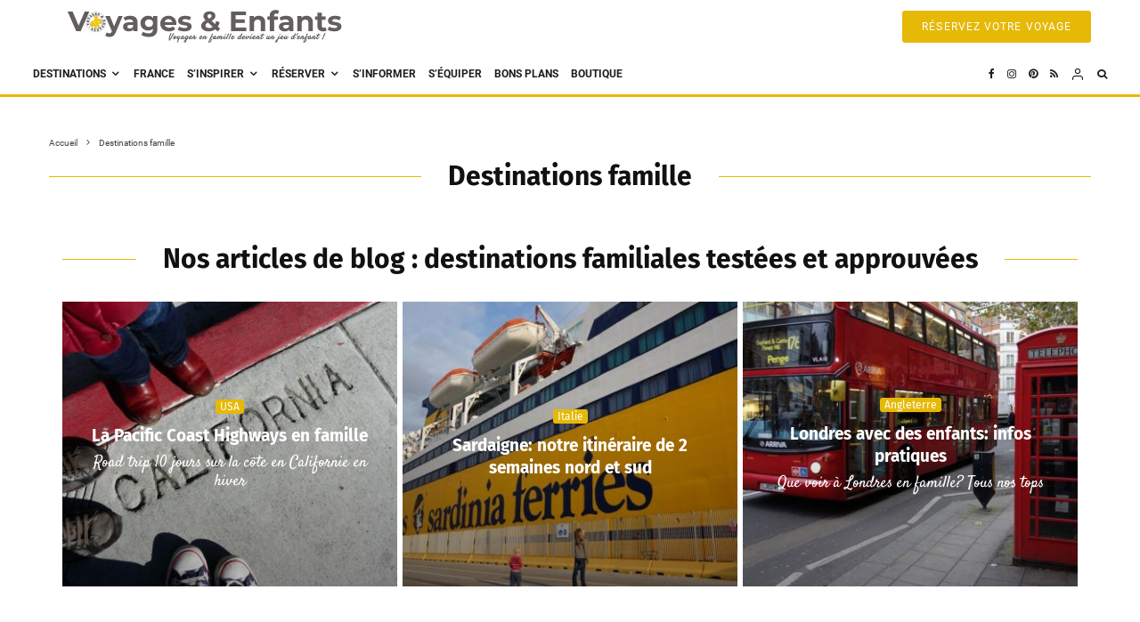

--- FILE ---
content_type: text/html; charset=utf-8
request_url: https://www.google.com/recaptcha/api2/aframe
body_size: 247
content:
<!DOCTYPE HTML><html><head><meta http-equiv="content-type" content="text/html; charset=UTF-8"></head><body><script nonce="e3qoocVMubgsm_V5seq7DQ">/** Anti-fraud and anti-abuse applications only. See google.com/recaptcha */ try{var clients={'sodar':'https://pagead2.googlesyndication.com/pagead/sodar?'};window.addEventListener("message",function(a){try{if(a.source===window.parent){var b=JSON.parse(a.data);var c=clients[b['id']];if(c){var d=document.createElement('img');d.src=c+b['params']+'&rc='+(localStorage.getItem("rc::a")?sessionStorage.getItem("rc::b"):"");window.document.body.appendChild(d);sessionStorage.setItem("rc::e",parseInt(sessionStorage.getItem("rc::e")||0)+1);localStorage.setItem("rc::h",'1768851656933');}}}catch(b){}});window.parent.postMessage("_grecaptcha_ready", "*");}catch(b){}</script></body></html>